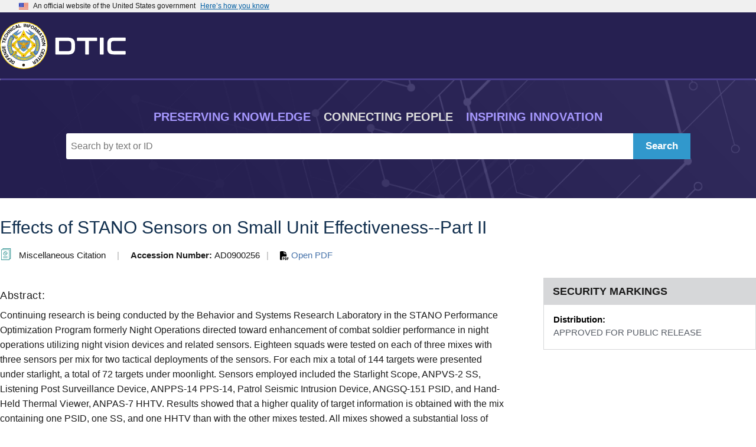

--- FILE ---
content_type: text/html
request_url: https://apps.dtic.mil/sti/citations/AD0900256
body_size: 4764
content:
<!DOCTYPE html>
<html lang="en">
    <head>
        <meta charset="utf-8">

        <!-- These and similar links throughout the page needs to be hardcoded to https://apps.dtic.mil/sti/citation/css...etc etc before going to prod -->
        <link rel="stylesheet" href="https://apps.dtic.mil/sti/citation/css/header.css">
        <link rel="stylesheet" href="https://apps.dtic.mil/sti/citation/css/search.css"> <!-- there's a link in here that needs to be updated as well -->
        <link rel="stylesheet" href="https://apps.dtic.mil/sti/citation/css/expansion-panel.css">
        <link rel="stylesheet" href="https://apps.dtic.mil/sti/citation/css/style.css">
        <link rel="stylesheet" href="https://apps.dtic.mil/sti/citation/css/footer.css">
        <link rel="stylesheet" href="https://apps.dtic.mil/sti/citation/css/uswds.min.css">
        <link rel="stylesheet" href="https://apps.dtic.mil/sti/citation/css/all.min.css">

        <script type="text/javascript" src="https://apps.dtic.mil/sti/citation/js/expansion-panel.js"></script>
        <script type="text/javascript" src="https://apps.dtic.mil/sti/citation/js/uswds.min.js"></script>
        <script type="text/javascript" src="https://apps.dtic.mil/sti/citation/js/all.js"></script>

        <link rel="icon" type="image/x-icon" href="https://apps.dtic.mil/sti/citation/img/DTIC-seal.ico">
        <title>Defense Technical Information Center</title>
     
        <script>
            isDescriptiveNoteArray = false;
            isDistributionArray = false;

            window.onload=function(){
                const inputBtn = document.getElementById("search");
                const inputEl = document.getElementById("search-field");

                if(inputBtn) {
                    inputBtn.addEventListener("click", submitSearch);
                }

                function submitSearch() {
                    console.log(inputEl.value);
                    window.location.href = 'https://discover.dtic.mil/results/?q=' + inputEl.value;
                }
            }

            // Function to extract document ID from the URL
            function getDocumentId() {
                var t = window.location.href.split(/\//);
                console.log( "loc", t );
                var id = t[t.length-1];
                return id;
            }

            // Get the current URL
            function getUrl() {
                //const currentUrl = window.location.href;
                const currentUrl = window.location.href;
     
                // Extract the pathname and search parts
                const pathname = window.location.pathname;
                const search = window.location.search;
                console.log( "currentUrl", currentUrl );
                console.log( "pathname", pathname );
                console.log( "search", search );
     
                return pathname + ".json";
            }
     
            // Function to fetch JSON file based on document ID
            function fetchDocument(documentId) {
                var jsonUrl = getUrl();
                jsonUrl = jsonUrl.replace(/\/sti\/citations\//, '/sti/citation/');	
                console.log("JSON URL", jsonUrl);

                fetch(jsonUrl).then(response => response.json()).then(jsonData => {
                    console.log( "json", jsonData );
                    document.title = jsonData?.UnclassifiedTitle;
                    isDescriptiveNoteArray = Array.isArray(jsonData?.DescriptiveNote) ? true : false;
                    isDistributionArray = Array.isArray(jsonData?.Distribution1) ? true : false;
                    // Convert JSON data to HTML (adjust this part based on your data structure)
                    const htmlContent = jsonToHtml(jsonData);
                }).catch(error => console.error('Error fetching document:', error));
            }

            function toggleAbstract() {
                var readMore = document.querySelector(".read-more-abstract");
                readMore?.setAttribute("aria-hidden", readMore.getAttribute("aria-hidden") === "true" ? "false" : "true");

                var readLess = document.querySelector(".read-less-abstract");
                readLess?.setAttribute("aria-hidden", readLess.getAttribute("aria-hidden") === "true" ? "false" : "true");

                var summaryContainer = document.querySelector(".abstract-container");
                summaryContainer.setAttribute("open", readMore.getAttribute("aria-hidden") === "true" ? "true" : "false");

            }

            function toggleFullText() {
                var readMore = document.querySelector(".read-more-fulltext");
                readMore?.setAttribute("aria-hidden", readMore.getAttribute("aria-hidden") === "true" ? "false" : "true");

                var readLess = document.querySelector(".read-less-fulltext");
                readLess?.setAttribute("aria-hidden", readLess.getAttribute("aria-hidden") === "true" ? "false" : "true");

                var summaryContainer = document.querySelector(".fulltext-container");
                summaryContainer.setAttribute("open", readMore.getAttribute("aria-hidden") === "true" ? "true" : "false");
            }
     
            // Function to write the JSON object
            function jsonToHtml( jsonData ) {
                document.getElementById('title').innerHTML = jsonData?.UnclassifiedTitle;
                document.getElementById('accessionNumber').innerHTML = jsonData?.AccessionNumber;

                if(jsonData?.FullTextPath) {
                    document.getElementById('fullTextPDF').innerHTML =
                    `<span>` +
                        '<span class="divider"> | </span>' +
                        `<span>` + 
                            `<a class="open-help-link" href="${jsonData?.FullTextPath}" target="_blank">` +
                                '<img src="https://apps.dtic.mil/sti/citation/img/file-pdf-solid.svg" alt="report" width="15"> Open PDF' +
                            '</a>' +
                        '</span>' +
                    '</span>';
                } else {
                    document.getElementById('fullTextPDF').innerHTML =
                    `<span>` + 
                        '<span class="divider"> | </span>' +
                        '<span>' + 
                            '<a class="open-help-link" href="mailto:dtic.belvoir.us.mbx.reference@mail.mil" target="_blank">' +
                                '<img src="https://apps.dtic.mil/sti/citation/img/circle-question-solid.svg" alt="report" width="15"> Need Help?' +
                            '</a>' +
                        '</span>' +
                    '</span>';
                }

                if(jsonData?.Abstract) {
                    document.getElementById('abstract').style.display = 'block';
                    document.getElementById('abstract').innerHTML = 
                    '<h4 class="h4-text">Abstract:</h4>' +
                    '<div class="abstract-container" open="false">' +
                        `<p class="paragraph long-text">${jsonData?.Abstract}</p>` + 
                    '</div>' +
                    '<button class="btn read-less-abstract" onClick="toggleAbstract()" aria-hidden="true"> Read Less </button>' + 
                    '<button class="btn read-more-abstract" onClick="toggleAbstract()"> Read More </button>'                  
                } else {
                    document.getElementById('abstract').style.display = 'none';
                }

                if(jsonData?.PersonalAuthors.length > 0) {
                    document.getElementById('authors').style.display = 'block';
                    document.getElementById('authors').innerHTML = 
                    '<div class="metadata grid-container">' +
                        '<div class="grid-item row-label">Author(s): </div>' +
                        `<div class="grid-item row-content">${jsonData?.PersonalAuthors.join('; ')}</div>` +
                    '</div>'
                } else {
                    document.getElementById('authors').style.display = 'none';
                }

                if(jsonData?.CorporateAuthor) {
                    document.getElementById('authorOrg').style.display = 'block';
                    document.getElementById('authorOrg').innerHTML = 
                    '<div class="metadata grid-container">' +
                        '<div class="grid-item row-label">Author Organization(s): </div>' +
                        `<div class="grid-item row-content">${jsonData?.CorporateAuthor}</div>` +
                    '</div>'
                } else {
                    document.getElementById('authorOrg').style.display = 'none';
                }

                if(isDescriptiveNoteArray == false && jsonData?.DescriptiveNote) {
                    document.getElementById('descriptiveNote').style.display = 'block';
                    document.getElementById('descriptiveNote').innerHTML = 
                    '<div class="metadata grid-container">' +
                        '<div class="grid-item row-label">Descriptive Note: </div>' +
                        `<div class="grid-item row-content">${jsonData?.DescriptiveNote}</div>` +
                    '</div>'
                } else if(isDescriptiveNoteArray == true && jsonData?.DescriptiveNote.length > 0) {
                    document.getElementById('descriptiveNote').style.display = 'block';
                    document.getElementById('descriptiveNote').innerHTML = 
                    '<div class="metadata grid-container">' +
                        '<div class="grid-item row-label">Descriptive Note: </div>' +
                        `<div class="grid-item row-content">${jsonData?.DescriptiveNote.join(', ')}</div>` +
                    '</div>'
                } else {
                    document.getElementById('descriptiveNote').style.display = 'none';
                }

                if(jsonData?.PaginationOrMediaCount) {
                    document.getElementById('pagination').style.display = 'block';
                    document.getElementById('pagination').innerHTML = 
                    '<div class="metadata grid-container">' +
                        '<div class="grid-item row-label">Pagination: </div>' +
                        `<div class="grid-item row-content">${jsonData?.PaginationOrMediaCount}</div>` +
                    '</div>'
                } else {
                    document.getElementById('pagination').style.display = 'none';
                }

                if(isDistributionArray == false && jsonData?.Distribution1) {
                    document.getElementById('distribution').style.display = 'block';
                    document.getElementById('distribution').innerHTML = 
                    '<div class="one-col">' +
                        '<div class="marking-label">Distribution: </div>' +
                        `<div class="marking-content">${jsonData?.Distribution1}</div>` +
                    '</div>'
                } else if(isDistributionArray == true && jsonData?.Distribution1.length > 0) {
                    document.getElementById('distribution').style.display = 'block';
                    document.getElementById('distribution').innerHTML = 
                    '<div class="one-col">' +
                        '<div class="marking-label">Distribution: </div>' +
                        `<div class="marking-content">${jsonData?.Distribution1.join(' - ')}</div>` +
                    '</div>'
                } else {
                    document.getElementById('distribution').style.display = 'none';
                }

                //Identifying Numbers
                if(jsonData?.TaskNumber?.length > 0) {
                    document.getElementById('identifyingNumbers').style.display = 'block';
                    document.getElementById('identifyingNumbers').innerHTML =
                    '<div class="container">' +
                        '<div class="trigger">' +
                            '<span class="panel-text">Identifying Numbers</span>' +
                            '<span class="align-right panel-text expand">' +
                                'Expand&nbsp;&nbsp;' +
                                '<svg class="icon" viewBox="0 -100 448 512" width="15px" height="15px">' +
                                    '<path d="M201.4 342.6c12.5 12.5 32.8 12.5 45.3 0l160-160c12.5-12.5 12.5-32.8 0-45.3s-32.8-12.5-45.3 0L224 274.7 86.6 137.4c-12.5-12.5-32.8-12.5-45.3 0s-12.5 32.8 0 45.3l160 160z"/>' +
                                '</svg>' +
                            '</span>' +
                            '<span class="align-right panel-text collapse">' +
                                'Collapse&nbsp;&nbsp;' +
                                '<svg class="icon" viewBox="0 -50 448 512" width="15px" height="15px">' +
                                    '<path d="M201.4 137.4c12.5-12.5 32.8-12.5 45.3 0l160 160c12.5 12.5 12.5 32.8 0 45.3s-32.8 12.5-45.3 0L224 205.3 86.6 342.6c-12.5 12.5-32.8 12.5-45.3 0s-12.5-32.8 0-45.3l160-160z"/>' +
                                '</svg>' +
                            '</span>' +
                        '</div>' +
                        '<div class="expansion-content">' +
                            '' +
                        '</div>' +
                    '</div>'
                } else {
                    document.getElementById('identifyingNumbers').style.display = 'none';
                }

                //Subject Terms
                if(jsonData?.Descriptors.length > 0 || jsonData?.FieldsAndGroups.length > 0) {
                    document.getElementById('subjectTerms').style.display = 'block';
                    document.getElementById('subjectTerms').innerHTML = 
                    '<div class="container">' +
                        '<div class="trigger">' +
                            '<span class="panel-text">Subject Terms</span>' +
                            '<span class="align-right panel-text expand">' +
                                'Expand&nbsp;&nbsp;' +
                                '<svg class="icon" viewBox="0 -100 448 512" width="15px" height="15px">' +
                                    '<path d="M201.4 342.6c12.5 12.5 32.8 12.5 45.3 0l160-160c12.5-12.5 12.5-32.8 0-45.3s-32.8-12.5-45.3 0L224 274.7 86.6 137.4c-12.5-12.5-32.8-12.5-45.3 0s-12.5 32.8 0 45.3l160 160z"/>' +
                                '</svg>' +
                            '</span>' +
                            '<span class="align-right panel-text collapse">' +
                                'Collapse&nbsp;&nbsp;' +
                                '<svg class="icon" viewBox="0 -50 448 512" width="15px" height="15px">' +
                                    '<path d="M201.4 137.4c12.5-12.5 32.8-12.5 45.3 0l160 160c12.5 12.5 12.5 32.8 0 45.3s-32.8 12.5-45.3 0L224 205.3 86.6 342.6c-12.5 12.5-32.8 12.5-45.3 0s-12.5-32.8 0-45.3l160-160z"/>' +
                                '</svg>' +
                            '</span>' + 
                        '</div>' +
                        '<div class="expansion-content">' +
                            '<div id="descriptors"></div>' +
                            '<div id="fields"></div>' +
                        '</div>' +
                    '<div>';
                } else {
                    document.getElementById('subjectTerms').style.display = 'none';
                }

                if(jsonData?.Descriptors.length > 0) {
                    document.getElementById('descriptors').style.display = 'block';
                    document.getElementById('descriptors').innerHTML +=
                    '<div class="metadata expansion-grid-container">' +
                        '<div class="grid-item row-label">Descriptor(s): </div>' +
                        `<div class="grid-item row-content">${jsonData?.Descriptors.join(', ')}</div>` +
                    '</div>'
                } else {
                    document.getElementById('descriptors').style.display = 'none';
                }

                if(jsonData?.FieldsAndGroups.length > 0) {
                    document.getElementById('fields').style.display = 'block';
                    document.getElementById('fields').innerHTML +=
                    '<div class="metadata expansion-grid-container">' +
                        '<div class="grid-item row-label">Field(s)/Group(s): </div>' +
                        `<div class="grid-item row-content">${jsonData?.FieldsAndGroups.join(', ')}</div>` +
                    '</div>'
                } else {
                    document.getElementById('fields').style.display = 'none';
                }

                if(jsonData?.ReportDate) {
                    document.getElementById('reportDate').style.display = 'block';
                    document.getElementById('reportDate').innerHTML = 
                    '<div class="metadata grid-container">' +
                        '<div class="grid-item row-label">Report Date: </div>' +
                        `<div class="grid-item row-content">${formatDate(jsonData?.ReportDate)}</div>` +
                    '</div>'
                } else {
                    document.getElementById('reportDate').style.display = 'none';
                }
            }

            function formatDate(date) {
                var date = new Date(date);

                var month = ["Jan", "Feb", "Mar", "Apr", "May", "Jun", "Jul", "Aug", "Sep", "Oct", "Nov", "Dec"][date.getMonth()];
 
                var day = date.getUTCDate() < 10 ? '0' + date.getUTCDate() : date.getUTCDate();

                return date.getFullYear() + ' ' + month + ' ' + day;
            }
     
            // Entry point
            document.addEventListener('DOMContentLoaded', function () {
                const documentId = getDocumentId();
     
                if (documentId) {
                    fetchDocument(documentId);
                } else {
                    // Handle the case when no document ID is provided
                    console.error('No document ID found in the URL.');
                }
            });
        </script>
     
    </head>

    <body>
        <div class="page-container">
            <div class="content-wrap">

                <section class="usa-banner dtic-banner" aria-label="Official government website">
                    <div class="usa-accordion">
                        <header class="usa-banner__header">
                            <div class="usa-banner__inner dtic-banner__inner">
                                <div class="grid-col-auto">
                                    <img class="usa-banner__header-flag" src="https://apps.dtic.mil/sti/citation/img/us_flag_small.png" alt="U.S. flag">
                                </div>
                                <div class="grid-col-fill tablet:grid-col-auto">
                                    <p class="usa-banner__header-text banner-text-size">An official website of the United States government</p>
                                    <p class="usa-banner__header-action banner-text-size" aria-hidden="true"><span class="">Here’s how you know</span></p>
                                </div>
                                <button id="usa-govt-banner" class="usa-accordion__button usa-banner__button banner-text-size" aria-expanded="false" aria-controls="gov-banner">
                                    <span class="usa-banner__button-text">Here’s how you know</span>
                                </button>
                            </div>
                        </header>
                        <div class="usa-banner__content usa-accordion__content" id="gov-banner">
                            <div class="grid-row grid-gap-lg">
                                <div class="usa-banner__guidance tablet:grid-col-6">
                                    <img class="usa-banner__icon usa-media-block__img" src="https://apps.dtic.mil/sti/citation/img/icon-dot-gov.svg" alt="Dot gov">
                                    <div class="usa-media-block__body">
                                        <p>
                                            <strong>The .mil means it’s official.</strong>
                                            <br>
                                            Federal government websites often end in .gov or .mil. Before sharing sensitive information, make sure you’re on a federal government site.
                                        </p>
                                    </div>
                                </div>
                                <div class="usa-banner__guidance tablet:grid-col-6">
                                    <img class="usa-banner__icon usa-media-block__img" src="https://apps.dtic.mil/sti/citation/img/icon-https.svg" alt="Https">
                                    <div class="usa-media-block__body">
                                        <p>
                                            <strong>The site is secure.</strong>
                                            <br>
                                            The <strong>https://</strong> ensures that you are connecting to the official website and that any information you provide is encrypted and transmitted securely.
                                        </p>
                                    </div>
                                </div>
                            </div>
                        </div>
                    </div>
                </section>

                <div class="usa-overlay"></div>

                <header class="usa-header dtic-header">
                    <div class="usa-navbar">
                        <a href="https://discover.dtic.mil" aria-label="Return to Home" title="Return to Home">
                            <img src="https://apps.dtic.mil/sti/citation/img/DTIC-logo.svg" alt="" aria-hidden="true" class="dtic-app-logo mainDticLogo">
                        </a>
                    </div>

                    <hr class="bottomDivider"></hr>
                </header>

                <div class="search-nav-panel-main-dtic">
                    <!-- Search bar -->
                    <div class="search-app-panel display-flex flex-column flex-justify-center">
                
                        <div class="tag-line">
                            <span>Preserving Knowledge</span> <span>Connecting People</span> <span>Inspiring Innovation</span>
                        </div>
                
                        <div class="search-bar">
                            <label class="usa-sr-only" for="search-field">Search</label>
                
                            <input class="usa-input" id="search-field" type="search" name="search" placeholder="Search by text or ID" maxlength="3000" autocomplete="off" />
                
                            <button type="submit" id="search" class="usa-button dark-background search-btn">
                                <span class="usa-search__submit-text">Search </span>
                            </button>
                        </div>
                    </div>
                </div>

                <div class="content">
                    <div class="top-margin">
                        <div>
                            <h1 class="h1-text" id="title"></h1>
                            <div class="title-tag-line">
                                <span class="collection-type">
                                    <img src="https://apps.dtic.mil/sti/citation/img/report.svg" alt="report" width="22"> 
                                    <span>Miscellaneous Citation</span>
                                </span>
                                <span class="divider"> | </span>
                                <span class="label">Accession Number: </span> <span id="accessionNumber"></span>
                                <span id="fullTextPDF"></span>
                            </div>
                        </div>

                        <div class="cols">
                            <div>
                                <div id="abstract"></div>
                                <div id="authors"></div>
                                <div id="authorOrg"></div>
                                <div id="descriptiveNote"></div>
                                <div id="pagination"></div>
                                <div id="fullText"></div>
                            </div>

                            <div>
                                <div class="aside">
                                    <h3>Security Markings</h3>
                                    <div>
                                        <div id="distribution"></div>
                                    </div>
                                </div>
                            </div>
                        </div>

                        <!-- Identifying Numbers -->
                        <div id="identifyingNumbers"></div> 

                        <!-- Subject Terms -->
                        <div id="subjectTerms"></div> 

                        <div id="reportDate"></div>
                    </div>
                </div>
                
                <div class="footer-section">
                    <footer class="footer">
                        <div class="footer footer-content">
                            <div class="footer-header">
                                <div class="header-text">
                                    <span>Defense Technical Information Center</span>
                                </div>
                            </div>
                            <div class="footer-link-area">
                                <div class="footer-links">
                                    <div class="column">
                                        <a target="_blank" href="https://discover.dtic.mil/mission-statement/">Mission</a>
                                        <a target="_blank" href="https://discover.dtic.mil/wp-content/uploads/pdfs/dtic_strategic_plan.pdf">Strategic Plan</a>
                                        <a target="_blank" href="https://www.cto.mil/">USD(R&amp;E)</a>
                                        <a target="_blank" href="https://discover.dtic.mil/legal/">Legal</a>
                                    </div>
                                    <div class="column">
                                        <a target="_blank" href="https://discover.dtic.mil/privacy-security-copyright/">Privacy Policy</a>
                                        <a target="_blank" href="https://dpcld.defense.gov/Privacy.aspx">Privacy Policy Program</a>
                                        <a target="_blank" href="https://discover.dtic.mil/foia/">FOIA</a>
                                        <a target="_blank" href="https://discover.dtic.mil/no-fear-act/">No FEAR Act</a>
                                    </div>
                                    <div class="column">
                                        <a target="_blank" href="https://open.defense.gov/">Open Government</a>
                                        <a target="_blank" href="https://www.defense.gov//Resources/DOD-Information-Quality-Guidelines/">Information Quality</a>
                                        <a target="_blank" href="https://www.usa.gov/">USA.gov</a>
                                        <a target="_blank" href="https://dodiac.dtic.mil/">Information Analysis Center</a>
                                    </div>
                                </div>
                                <div class="footer-links" align="end">
                                    <div class="footer-right">
                                        <div class="footer-icons">
                                            <a href="https://www.linkedin.com/company/defense-technical-information-center">
                                                <img src="https://apps.dtic.mil/sti/citation/img/linkedin.svg" alt="Linkedin" width="40"/>
                                            </a>
                                            <a href="https://public.govdelivery.com/accounts/USDODDTIC/subscriber/new">
                                                <img src="https://apps.dtic.mil/sti/citation/img/envelope-circle-check-solid.svg" alt="Sign Up for DTIC's GovDelivery Newsletter" width="33">
                                            </a>
                                        </div>
                    
                                        <div>
                                            <a href="tel:1-800-225-3842" class="footer-link">(800) 225-3842</a> | 
                                            <a href="mailto:dtic.belvoir.us.mbx.reference@mail.mil" class="footer-link">Email Us</a> |
                                            <a href="https://ice.disa.mil/index.cfm?fa=card&amp;sp=150686" class="footer-link">Submit Feedback</a>
                                        </div>
                                    </div>
                                </div>
                            </div>
                            <div class="notice">
                                <p>NOTICE: The appearance of hyperlinks does not constitute endorsement by the DTIC of non-U.S. Government sites or the information, products, or services contained therein. Although the DTIC may or may not use these sites as additional distribution channels for Department of Defense information, it does not exercise editorial control over all of the information that you may find at these locations. Such hyperlinks are provided consistent with the stated purpose of this website. The DTIC bears no responsibility for the accuracy, legality or content of the external website or for that of subsequent links. Contact the external website for answers to questions regarding its content. Please let us know about existing external links which you believe are inappropriate.</p>
                            </div>
                        </div>
                    </footer>
                </div>                

            </div>
        </div>
    </body>
</html>